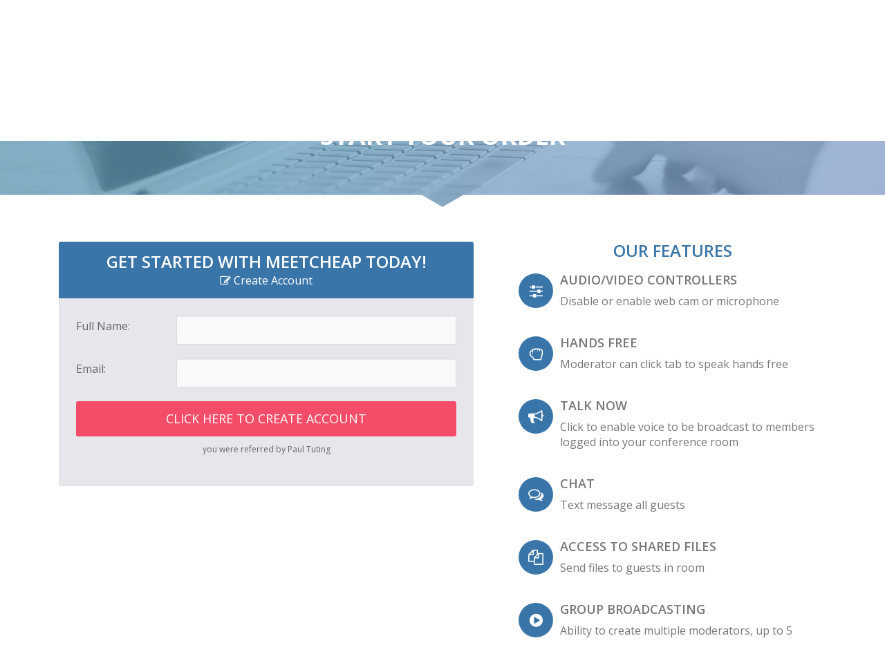

--- FILE ---
content_type: text/html; charset=UTF-8
request_url: https://gogvo.com/signup.php?p=bfb82d44&lang=en&id=rufusthered
body_size: 55465
content:
<!DOCTYPE html>
<html lang="en">
<head>
  <meta charset="utf-8">
  <meta http-equiv="X-UA-Compatible" content="IE=edge">
  <meta name="viewport" content="width=device-width, initial-scale=1">
  <meta name="description" content="Meet Cheap Signup Page">
  <meta name="author" content="GVO Inc.,">
  <title>MEET CHEAP</title>
  <link href="https://maxcdn.bootstrapcdn.com/font-awesome/4.7.0/css/font-awesome.min.css" rel="stylesheet">
  <link href="/templates/signup_theme/meetcheap/css/bootstrap.min.css" rel="stylesheet">
  <link href="/templates/signup_theme/meetcheap/css/styles.css" rel="stylesheet">
  <!-- HTML5 shim and Respond.js for IE8 support of HTML5 elements and media queries -->
  <!-- WARNING: Respond.js doesn't work if you view the page via file:// -->
  <!--[if lt IE 9]>
    <script src="https://oss.maxcdn.com/html5shiv/3.7.3/html5shiv.min.js"></script>
    <script src="https://oss.maxcdn.com/respond/1.4.2/respond.min.js"></script>
  <![endif]-->
  <script src="https://ajax.googleapis.com/ajax/libs/jquery/1.12.4/jquery.min.js"></script>
  <script type="text/javascript" src="/templates/signup_theme/meetcheap/js/functions.js"></script>
  <script> jumpStep = 1; </script>
  <script> isError = 0; </script>
  <script src="/js/js-webshim/polyfiller.js"></script>
<script src="/js/geonames/jquery.xdomainrequest.min.js"></script>
<script src="/js/geonames.js"></script>
<script>
  $(document).ready(function(){
    geonames.init('https://gogvo.com/geoapi/v1/');
    geonames.topcountries = [
      { value : '0', name: 'Choose Your Country', 'disabled': false },
      { value : 'US', name: 'United States', 'disabled': false },
      { value : '0', name: '--------------------', 'disabled': true }
    ];
  });
</script>
<script src="/js/ua-checker.js"></script>
<!-- Google Analytic Code -->
<script>
  (function(i,s,o,g,r,a,m){i['GoogleAnalyticsObject']=r;i[r]=i[r]||function(){
  (i[r].q=i[r].q||[]).push(arguments)},i[r].l=1*new Date();a=s.createElement(o),
  m=s.getElementsByTagName(o)[0];a.async=1;a.src=g;m.parentNode.insertBefore(a,m)
  })(window,document,'script','//www.google-analytics.com/analytics.js','ga');
  ga('create', 'UA-59975502-1', 'auto');
  ga('send', 'pageview');
</script>
</head>
<body>
  <div class="waiting" id="waitingAnimation">
    <img class="waiting-img" src="/images/loadingAnimation.gif"/>
  </div>
  <header>
    <div class="container">
      <a href="#" class="logo"><img src="/templates/signup_theme/meetcheap/images/logo.png" alt="MeetCheap"></a>
    </div>
  </header>
  <div class="page-title">
    <div class="container">
      <h1 class="text-center text-uppercase">START YOUR ORDER</h1>
    </div>
    <div class="corner">
      <div class="left"></div>
      <div class="right"></div>
    </div>
  </div>

  <div class="container">
    <div class="col-sm-7">
      <div class="ccHolder">

        <!-- Alert Error -->
        <div class="error alert alert-danger alert-error" style="display:none;">
          <strong>Error!</strong> A problem has been occurred while submitting your data. <br>
          <ul class="error_container"></ul>
        </div>
        
        <!-- Step 1 -->
        <div id="step1" class="form-panel hidden">
          <h2><span class="text-uppercase">GET STARTED WITH MEETCHEAP TODAY!</span> <br><small><i class="fa fa-pencil-square-o"></i> Create Account</small></h2>
          <div class="form-body">
            <form method="post" name="step1" id="formStep1" class="form-horizontal">
              <!-- required hidden fields -->
              <input type="hidden" name="Action" value="Add"/>
              <input type="hidden" name="ResponseInJson" value="true"/>
              <input type="hidden" name="leadaction" value="leadaction"/>
              <input type="hidden" name="CreationDate" value="2026-01-17"/>
              <input type="hidden" name="SponsorAffiliateId" id="SponsorAffiliateId" value="2169"/>
              <input type="hidden" id="LangId" name="LangId" value="0"/>
              <input type="hidden" name="NextStatusId" value="906"/>
              <input type="hidden" name="IpAddress" value="3.148.237.216"/>
              <!-- END required hidden fields -->
              <div class="form-group">
                <label class="control-label col-sm-3" for="FullName">Full Name:</label>
                <div class="col-sm-9">
                  <input id="FullName" type="text" value="" name="FullName" class="form-control"/>
                </div>
              </div>
              <div class="form-group">
                <label class="control-label col-sm-3" for="Email">Email:</label>
                <div class="col-sm-9">
                  <input id="Email" type="email" name="Email" class="form-control"/>
                </div>
              </div>
              <div class="form-group text-center">
                <div class="col-sm-12">
                  <button type="button" id="buttonStep1" name="submit" class="btn btn-block gb-cc-btn sendStep">Click Here to Create Account</button>
                  <div class="small-title">
                                          you were referred by&nbsp;Paul Tuting                                      </div>
                </div>
              </div>
            </form>
          </div>
        </div>

        <!-- Step 2 -->
        <div id="step2" class="form-panel hidden">
          <h2><span class="text-uppercase">GET STARTED WITH MEETCHEAP TODAY!</span> <br><small><i class="fa fa-pencil-square-o"></i> Create Account</small></h2>
          <div class="form-body">
            <form method="post" name="step2" id="formStep2" class="form-horizontal">
              <!-- required hidden fields -->
              <input type="hidden" name="javascript" value="0" />
              <input type="hidden" name="adblock" value="0" />
              <input type="hidden" name="Action" value="Add"/>
              <input type="hidden" name="LoadLead" value="1"/>
              <input type="hidden" name="Email" value=""/>
              <input type="hidden" name="ResponseInJson" value="true"/>
              <input type="hidden" name="NextStatusId" value="906"/>
              <input type="hidden" id="NeedChangeLang" name="NeedChangeLang" value="0"/>
              <!-- END required hidden fields -->
              <div class="form-group">
                <label class="control-label col-sm-4" for="FullName">Username:</label>
                <div class="col-sm-8">
                  <input id="Name" type="text" value="" name="Name" class="form-control"/>
                </div>
                <div class="col-sm-8 col-sm-offset-4"><span id="validateName"></span></div>
              </div>
              
              <div class="form-group">
                <label class="control-label col-sm-4" for="Password">Password:</label>
                <div class="col-sm-8">
                  <input id="Password" type="password" value="" name="Password" class="form-control"/>
                </div>
              </div>
              <div class="form-group">
                <label class="control-label col-sm-4" for="Password2">Verify Password:</label>
                <div class="col-sm-8">
                  <input id="Password2" type="password" value="" name="Password2" class="form-control"/>
                </div>
              </div>
              <div class="form-group">
                <label class="control-label col-sm-4">Language:</label>
                <div class="col-sm-8">
                  <select class="form-control" id="langsel" name="LangId"><option value = "0" selected = "selected">English</option><option value = "7">Русский</option><option value = "8">Español</option><option value = "9">Polski</option><option value = "10">Magyar</option></select>                </div>
              </div>
              <div class="form-group">
                <div class="col-sm-offset-4 col-sm-8">
                  <div class="checkbox">
                      <label>
                          <input type="checkbox" id="confirm" name="Terms" value="Agree"> Yes! I agree to the                                                    <a href="https://www.meetcheap.com/legal/terms-of-use.html" target="_blank">terms and conditions!</a>
                                              </label>
                    </div>
                </div>
              </div>
              <div class="form-group text-center">
                <div class="col-sm-12">
                  <button type="button" id="buttonStep2" name="submit" class="btn btn-block gb-cc-btn sendStep">Click Here to Create Account</button>
                </div>
              </div>
            </form>
          </div>
        </div>

        <!-- Step 3 -->
        <div id="step3" class="form-panel hidden">
          <h2><span class="text-uppercase">GET STARTED WITH MEETCHEAP TODAY!</span> <br><small><i class="fa fa-credit-card"></i> How Would You Like To Pay After Your Free Trial?</small></h2>
          <div class="form-body">
            <form method="post" name="step3" id="formStep3" class="form-horizontal">
              <!-- required hidden fields -->
              <input type="hidden" name="Action" value="Pay"/>
              <input type="hidden" name="AddStatusId">
              <input type="hidden" name="NextStatusId" value="906"/>
              <!-- END Hrequired hidden fields -->

              <div class="form-group">
                <label class="control-label col-sm-4">Full Name:</label>
                <div class="col-sm-8">
                  <input type="text" id="CCFullName" name="CCFullName" value="" class="form-control"/>
                </div>
              </div>
              <div class="form-group">
                <label class="control-label col-sm-4">Select Country:</label>
                <div class="col-sm-8">
                  <select name="CCCountry" class="form-control">
                                          <option value="0">Choose Your Country</option>
                                          <option value="US">United States</option>
                                        <option value="0" disabled>-------------------------------</option>
                                          <option
                        value="AX" >
                        Aland Islands                      </option>
                                          <option
                        value="AL" >
                        Albania                      </option>
                                          <option
                        value="DZ" >
                        Algeria                      </option>
                                          <option
                        value="AS" >
                        American Samoa                      </option>
                                          <option
                        value="AD" >
                        Andorra                      </option>
                                          <option
                        value="AI" >
                        Anguilla                      </option>
                                          <option
                        value="AQ" >
                        Antarctica                      </option>
                                          <option
                        value="AG" >
                        Antigua and Barbuda                      </option>
                                          <option
                        value="AR" >
                        Argentina                      </option>
                                          <option
                        value="AM" >
                        Armenia                      </option>
                                          <option
                        value="AW" >
                        Aruba                      </option>
                                          <option
                        value="AU" >
                        Australia                      </option>
                                          <option
                        value="AT" >
                        Austria                      </option>
                                          <option
                        value="AZ" >
                        Azerbaijan                      </option>
                                          <option
                        value="BS" >
                        Bahamas                      </option>
                                          <option
                        value="BH" >
                        Bahrain                      </option>
                                          <option
                        value="BD" >
                        Bangladesh                      </option>
                                          <option
                        value="BB" >
                        Barbados                      </option>
                                          <option
                        value="BL" >
                        Belarus                      </option>
                                          <option
                        value="BE" >
                        Belgium                      </option>
                                          <option
                        value="BZ" >
                        Belize                      </option>
                                          <option
                        value="BJ" >
                        Benin                      </option>
                                          <option
                        value="BM" >
                        Bermuda                      </option>
                                          <option
                        value="BT" >
                        Bhutan                      </option>
                                          <option
                        value="BO" >
                        Bolivia                      </option>
                                          <option
                        value="BW" >
                        Botswana                      </option>
                                          <option
                        value="BV" >
                        Bouvet Island                      </option>
                                          <option
                        value="BR" >
                        Brazil                      </option>
                                          <option
                        value="IO" >
                        British Indian Ocean Territory                      </option>
                                          <option
                        value="BN" >
                        Brunei Darussalam                      </option>
                                          <option
                        value="BG" >
                        Bulgaria                      </option>
                                          <option
                        value="BF" >
                        Burkina Faso                      </option>
                                          <option
                        value="BI" >
                        Burundi                      </option>
                                          <option
                        value="KH" >
                        Cambodia                      </option>
                                          <option
                        value="CA" >
                        Canada                      </option>
                                          <option
                        value="CV" >
                        Cape Verde                      </option>
                                          <option
                        value="KY" >
                        Cayman Islands                      </option>
                                          <option
                        value="CF" >
                        Central African Republic                      </option>
                                          <option
                        value="TD" >
                        Chad                      </option>
                                          <option
                        value="CL" >
                        Chile                      </option>
                                          <option
                        value="CN" >
                        China                      </option>
                                          <option
                        value="CC" >
                        Cocos (Keeling) Islands                      </option>
                                          <option
                        value="CO" >
                        Colombia                      </option>
                                          <option
                        value="KM" >
                        Comoros                      </option>
                                          <option
                        value="CK" >
                        Cook Islands                      </option>
                                          <option
                        value="CR" >
                        Costa Rica                      </option>
                                          <option
                        value="HR" >
                        Croatia                      </option>
                                          <option
                        value="CY" >
                        Cyprus                      </option>
                                          <option
                        value="CZ" >
                        Czech Republic                      </option>
                                          <option
                        value="CD" >
                        Democratic Republic Of The Congo                      </option>
                                          <option
                        value="DK" >
                        Denmark                      </option>
                                          <option
                        value="DJ" >
                        Djibouti                      </option>
                                          <option
                        value="DM" >
                        Dominica                      </option>
                                          <option
                        value="DO" >
                        Dominican Republic                      </option>
                                          <option
                        value="EC" >
                        Ecuador                      </option>
                                          <option
                        value="EG" >
                        Egypt                      </option>
                                          <option
                        value="SV" >
                        El Salvador                      </option>
                                          <option
                        value="GQ" >
                        Equatorial Guinea                      </option>
                                          <option
                        value="ER" >
                        Eritrea                      </option>
                                          <option
                        value="EE" >
                        Estonia                      </option>
                                          <option
                        value="ET" >
                        Ethiopia                      </option>
                                          <option
                        value="EU" >
                        Europe                      </option>
                                          <option
                        value="FK" >
                        Falkland Islands                      </option>
                                          <option
                        value="FO" >
                        Faroe Islands                      </option>
                                          <option
                        value="FJ" >
                        Fiji                      </option>
                                          <option
                        value="FI" >
                        Finland                      </option>
                                          <option
                        value="FR" >
                        France                      </option>
                                          <option
                        value="GF" >
                        French Guiana                      </option>
                                          <option
                        value="PF" >
                        French Polynesia                      </option>
                                          <option
                        value="GA" >
                        Gabon                      </option>
                                          <option
                        value="GE" >
                        Georgia                      </option>
                                          <option
                        value="DE" >
                        Germany                      </option>
                                          <option
                        value="GI" >
                        Gibraltar                      </option>
                                          <option
                        value="GR" >
                        Greece                      </option>
                                          <option
                        value="GL" >
                        Greenland                      </option>
                                          <option
                        value="GD" >
                        Grenada                      </option>
                                          <option
                        value="GP" >
                        Guadeloupe                      </option>
                                          <option
                        value="GU" >
                        Guam                      </option>
                                          <option
                        value="GT" >
                        Guatemala                      </option>
                                          <option
                        value="GG" >
                        Guernsey                      </option>
                                          <option
                        value="GN" >
                        Guinea                      </option>
                                          <option
                        value="GW" >
                        Guinea-Bissau                      </option>
                                          <option
                        value="GY" >
                        Guyana                      </option>
                                          <option
                        value="HT" >
                        Haiti                      </option>
                                          <option
                        value="VA" >
                        Holy See                      </option>
                                          <option
                        value="HN" >
                        Honduras                      </option>
                                          <option
                        value="HK" >
                        Hong Kong                      </option>
                                          <option
                        value="HU" >
                        Hungary                      </option>
                                          <option
                        value="IS" >
                        Iceland                      </option>
                                          <option
                        value="IN" >
                        India                      </option>
                                          <option
                        value="IE" >
                        Ireland                      </option>
                                          <option
                        value="IM" >
                        Isle of Man                      </option>
                                          <option
                        value="IL" >
                        Israel                      </option>
                                          <option
                        value="IT" >
                        Italy                      </option>
                                          <option
                        value="JM" >
                        Jamaica                      </option>
                                          <option
                        value="JP" >
                        Japan                      </option>
                                          <option
                        value="JE" >
                        Jersey                      </option>
                                          <option
                        value="JO" >
                        Jordan                      </option>
                                          <option
                        value="KZ" >
                        Kazakhstan                      </option>
                                          <option
                        value="KE" >
                        Kenya                      </option>
                                          <option
                        value="KI" >
                        Kiribati                      </option>
                                          <option
                        value="KR" >
                        Korea                      </option>
                                          <option
                        value="KW" >
                        Kuwait                      </option>
                                          <option
                        value="KG" >
                        Kyrgyzstan                      </option>
                                          <option
                        value="LA" >
                        Lao                      </option>
                                          <option
                        value="LV" >
                        Latvia                      </option>
                                          <option
                        value="LS" >
                        Lesotho                      </option>
                                          <option
                        value="LI" >
                        Liechtenstein                      </option>
                                          <option
                        value="LT" >
                        Lithuania                      </option>
                                          <option
                        value="LU" >
                        Luxembourg                      </option>
                                          <option
                        value="MO" >
                        Macau                      </option>
                                          <option
                        value="MK" >
                        Macedonia                      </option>
                                          <option
                        value="MG" >
                        Madagascar                      </option>
                                          <option
                        value="MW" >
                        Malawi                      </option>
                                          <option
                        value="MY" >
                        Malaysia                      </option>
                                          <option
                        value="MV" >
                        Maldives                      </option>
                                          <option
                        value="ML" >
                        Mali                      </option>
                                          <option
                        value="MT" >
                        Malta                      </option>
                                          <option
                        value="MH" >
                        Marshall Islands                      </option>
                                          <option
                        value="MQ" >
                        Martinique                      </option>
                                          <option
                        value="MR" >
                        Mauritania                      </option>
                                          <option
                        value="MU" >
                        Mauritius                      </option>
                                          <option
                        value="YT" >
                        Mayotte                      </option>
                                          <option
                        value="MX" >
                        Mexico                      </option>
                                          <option
                        value="FM" >
                        Micronesia                      </option>
                                          <option
                        value="MD" >
                        Moldova                      </option>
                                          <option
                        value="MC" >
                        Monaco                      </option>
                                          <option
                        value="MN" >
                        Mongolia                      </option>
                                          <option
                        value="ME" >
                        Montenegro                      </option>
                                          <option
                        value="MS" >
                        Montserrat                      </option>
                                          <option
                        value="MA" >
                        Morocco                      </option>
                                          <option
                        value="MZ" >
                        Mozambique                      </option>
                                          <option
                        value="NA" >
                        Namibia                      </option>
                                          <option
                        value="NR" >
                        Nauru                      </option>
                                          <option
                        value="NP" >
                        Nepal                      </option>
                                          <option
                        value="NL" >
                        Netherlands                      </option>
                                          <option
                        value="AN" >
                        Netherlands Antilles                      </option>
                                          <option
                        value="NC" >
                        New Caledonia                      </option>
                                          <option
                        value="NZ" >
                        New Zealand                      </option>
                                          <option
                        value="NI" >
                        Nicaragua                      </option>
                                          <option
                        value="NE" >
                        Niger                      </option>
                                          <option
                        value="NG" >
                        Nigeria                      </option>
                                          <option
                        value="NU" >
                        Niue                      </option>
                                          <option
                        value="NF" >
                        Norfolk Island                      </option>
                                          <option
                        value="MP" >
                        Northern Mariana Islands                      </option>
                                          <option
                        value="NO" >
                        Norway                      </option>
                                          <option
                        value="OM" >
                        Oman                      </option>
                                          <option
                        value="O1" >
                        Other Country                      </option>
                                          <option
                        value="PW" >
                        Palau                      </option>
                                          <option
                        value="PS" >
                        Palestinian Territory                      </option>
                                          <option
                        value="PA" >
                        Panama                      </option>
                                          <option
                        value="PG" >
                        Papua New Guinea                      </option>
                                          <option
                        value="PY" >
                        Paraguay                      </option>
                                          <option
                        value="PE" >
                        Peru                      </option>
                                          <option
                        value="PH" >
                        Philippines                      </option>
                                          <option
                        value="PN" >
                        Pitcairn Islands                      </option>
                                          <option
                        value="PL" >
                        Poland                      </option>
                                          <option
                        value="PT" >
                        Portugal                      </option>
                                          <option
                        value="PR" >
                        Puerto Rico                      </option>
                                          <option
                        value="QA" >
                        Qatar                      </option>
                                          <option
                        value="RE" >
                        Reunion                      </option>
                                          <option
                        value="RO" >
                        Romania                      </option>
                                          <option
                        value="RU" >
                        Russian Federation                      </option>
                                          <option
                        value="RW" >
                        Rwanda                      </option>
                                          <option
                        value="SH" >
                        Saint Helena                      </option>
                                          <option
                        value="KN" >
                        Saint Kitts and Nevis                      </option>
                                          <option
                        value="LC" >
                        Saint Lucia                      </option>
                                          <option
                        value="MF" >
                        Saint Martin                      </option>
                                          <option
                        value="PM" >
                        Saint Pierre and Miquelon                      </option>
                                          <option
                        value="VC" >
                        Saint Vincent and the Grenadines                      </option>
                                          <option
                        value="WS" >
                        Samoa                      </option>
                                          <option
                        value="SM" >
                        San Marino                      </option>
                                          <option
                        value="ST" >
                        Sao Tome and Principe                      </option>
                                          <option
                        value="SA" >
                        Saudi Arabia                      </option>
                                          <option
                        value="SN" >
                        Senegal                      </option>
                                          <option
                        value="RS" >
                        Serbia                      </option>
                                          <option
                        value="SC" >
                        Seychelles                      </option>
                                          <option
                        value="SG" >
                        Singapore                      </option>
                                          <option
                        value="SK" >
                        Slovakia                      </option>
                                          <option
                        value="SI" >
                        Slovenia                      </option>
                                          <option
                        value="SB" >
                        Solomon Islands                      </option>
                                          <option
                        value="ZA" >
                        South Africa                      </option>
                                          <option
                        value="ES" >
                        Spain                      </option>
                                          <option
                        value="LK" >
                        Sri Lanka                      </option>
                                          <option
                        value="SR" >
                        Suriname                      </option>
                                          <option
                        value="SJ" >
                        Svalbard and Jan Mayen                      </option>
                                          <option
                        value="SZ" >
                        Swaziland                      </option>
                                          <option
                        value="SE" >
                        Sweden                      </option>
                                          <option
                        value="CH" >
                        Switzerland                      </option>
                                          <option
                        value="TW" >
                        Taiwan                      </option>
                                          <option
                        value="TJ" >
                        Tajikistan                      </option>
                                          <option
                        value="TZ" >
                        Tanzania                      </option>
                                          <option
                        value="TH" >
                        Thailand                      </option>
                                          <option
                        value="TL" >
                        Timor-Leste                      </option>
                                          <option
                        value="TG" >
                        Togo                      </option>
                                          <option
                        value="TK" >
                        Tokelau                      </option>
                                          <option
                        value="TO" >
                        Tonga                      </option>
                                          <option
                        value="TT" >
                        Trinidad and Tobago                      </option>
                                          <option
                        value="TN" >
                        Tunisia                      </option>
                                          <option
                        value="TR" >
                        Turkey                      </option>
                                          <option
                        value="TM" >
                        Turkmenistan                      </option>
                                          <option
                        value="TC" >
                        Turks and Caicos Islands                      </option>
                                          <option
                        value="TV" >
                        Tuvalu                      </option>
                                          <option
                        value="UG" >
                        Uganda                      </option>
                                          <option
                        value="UA" >
                        Ukraine                      </option>
                                          <option
                        value="AE" >
                        United Arab Emirates                      </option>
                                          <option
                        value="GB" >
                        United Kingdom                      </option>
                                          <option
                        value="US" >
                        United States                      </option>
                                          <option
                        value="UM" >
                        United States Minor Outlying Islands                      </option>
                                          <option
                        value="UY" >
                        Uruguay                      </option>
                                          <option
                        value="UZ" >
                        Uzbekistan                      </option>
                                          <option
                        value="VU" >
                        Vanuatu                      </option>
                                          <option
                        value="VE" >
                        Venezuela                      </option>
                                          <option
                        value="VG" >
                        Virgin Islands, British                      </option>
                                          <option
                        value="VI" >
                        Virgin Islands, U.S.                      </option>
                                          <option
                        value="WF" >
                        Wallis and Futuna                      </option>
                                          <option
                        value="EH" >
                        Western Sahara                      </option>
                                          <option
                        value="YE" >
                        Yemen                      </option>
                                          <option
                        value="ZM" >
                        Zambia                      </option>
                                      </select>
                </div>
              </div>
              <div class="form-group">
                <label class="control-label col-sm-4">ZIP Code:</label>
                <div class="col-sm-8">
                  <input type="text" name="CCZip" value="" class="form-control"/>
                </div>
              </div>
              <div class="form-group">
                <label class="control-label col-sm-4">State:</label>
                <div class="col-sm-8">
                  <input type="text" name="CCState" value="" class="form-control"/>
                </div>
              </div>
              <div class="form-group">
                <label class="control-label col-sm-4">City:</label>
                <div class="col-sm-8">
                  <input type="text" name="CCCity" value="" class="form-control"/>
                </div>
              </div>
              <div class="form-group">
                <label class="control-label col-sm-4">Street Address:</label>
                <div class="col-sm-8">
                  <input type="text" name="CCAddress" value="" value="" class="form-control"/>
                </div>
              </div>
              <div class="form-group">
                <label class="control-label col-sm-4">Phone Number:</label>
                <div class="col-sm-8">
                  <input type="text" name="CCPhone" value="" class="form-control"/>
                </div>
              </div>
              <div class="col-sm-12"><p class="text-center"><i class="fa fa-lock"></i> <b>Secured SSL Encryption - Your Information is Safe and Secure</b></p></div>
              <div class="form-group text-center cards">
                <ul class="list-unstyled list-inline">
                  <li><img src="/templates/signup_theme/meetcheap/images/card1.png" alt="visa"/></li>
                  <li><img src="/templates/signup_theme/meetcheap/images/card2.png" alt="mastercard"/></li>
                  <li><img src="/templates/signup_theme/meetcheap/images/card3.png" alt="discover"/></li>
                  <li><img src="/templates/signup_theme/meetcheap/images/card4.png" alt="american express"/></li>
                </ul>
              </div>
              <div class="form-group">
                <label class="control-label col-sm-4">Name on Credit Card:</label>
                <div class="col-sm-8">
                  <input type="text" name="CCName" value="" class="form-control"/>
                </div>
              </div>
              <div class="form-group">
                <label class="control-label col-sm-4">Credit Card Number:</label>
                <div class="col-sm-8">
                  <input type="text" name="CCNumber" value="" class="form-control"/>
                </div>
              </div>
              <div class="form-group">
                <label class="control-label col-sm-4">CVV Number:</label>
                <div class="col-sm-8">
                  <input type="text" name="CCCode" value="" class="form-control"/>
                </div>
              </div>
                  <div class="form-group">
                <label class="control-label col-sm-4">Expiration Date:</label>
                <div class="col-sm-4">
                  <select name="CCExMonth" class="form-control">
                                          <option
                        value="01" >01 January</option>
                                          <option
                        value="02" >02 February</option>
                                          <option
                        value="03" >03 March</option>
                                          <option
                        value="04" >04 April</option>
                                          <option
                        value="05" >05 May</option>
                                          <option
                        value="06" >06 June</option>
                                          <option
                        value="07" >07 July</option>
                                          <option
                        value="08" >08 August</option>
                                          <option
                        value="09" >09 September</option>
                                          <option
                        value="10" >10 October</option>
                                          <option
                        value="11" >11 November</option>
                                          <option
                        value="12" >12 December</option>
                                      </select>
                </div>
                <div class="col-sm-4">
                  <select name="CCExYear" class="form-control">
                                          <option>2026</option>
                                          <option>2027</option>
                                          <option>2028</option>
                                          <option>2029</option>
                                          <option>2030</option>
                                          <option>2031</option>
                                          <option>2032</option>
                                          <option>2033</option>
                                          <option>2034</option>
                                          <option>2035</option>
                                          <option>2036</option>
                                          <option>2037</option>
                                          <option>2038</option>
                                          <option>2039</option>
                                          <option>2040</option>
                                          <option>2041</option>
                                          <option>2042</option>
                                          <option>2043</option>
                                          <option>2044</option>
                                          <option>2045</option>
                                          <option>2046</option>
                                      </select>
                </div>
              </div>
              <div class="form-group">
                <label class="control-label col-sm-4">Billing Method:</label>
                <div class="col-sm-8">
                  <select name="CCType" class="form-control">
                                          <option>Visa</option>
                                          <option>Mastercard</option>
                                          <option>American Express</option>
                                      </select>
                </div>
              </div>
              <div class="col-sm-offset-1 col-sm-10"><p class="text-center text-uppercase"><b>Get 20 seats conference room for 1 year for $49.97 only!</b></p></div>
              <div class="form-group text-center">
                <div class="col-sm-12">
                  <button type="button" id="buttonStep3" name="submit" class="btn btn-block gb-cc-btn sendStep">Next</button>
                </div>
              </div>
            </form>
          </div>
        </div>

      </div>
    </div>

    <div class="col-sm-5">
      <div class="features">
        <h3 class="text-center text-uppercase text-blue">Our Features</h3>
        <div class="media">
          <div class="media-left"><i class="fa fa-sliders icon" aria-hidden="true"></i></div>
          <div class="media-body">
            <h4>AUDIO/VIDEO CONTROLLERS</h4>
            <p>Disable or enable web cam or microphone</p>
          </div>
        </div>
        <div class="media">
          <div class="media-left"><i class="fa fa-hand-rock-o icon" aria-hidden="true"></i></div>
          <div class="media-body">
            <h4>HANDS FREE</h4>
            <p>Moderator can click tab to speak hands free</p>
          </div>
        </div>
        <div class="media">
          <div class="media-left"><i class="fa fa-bullhorn icon" aria-hidden="true"></i></div>
          <div class="media-body">
            <h4>TALK NOW</h4>
            <p>Click to enable voice to be broadcast to members logged into your conference room</p>
          </div>
        </div>
        <div class="media">
          <div class="media-left"><i class="fa fa-comments-o icon" aria-hidden="true"></i></div>
          <div class="media-body">
            <h4>CHAT</h4>
            <p>Text message all guests</p>
          </div>
        </div>
        <div class="media">
          <div class="media-left"><i class="fa fa-files-o icon" aria-hidden="true"></i></div>
          <div class="media-body">
            <h4>ACCESS TO SHARED FILES</h4>
            <p>Send files to guests in room</p>
          </div>
        </div>
        <div class="media">
          <div class="media-left"><i class="fa fa-play-circle icon" aria-hidden="true"></i></div>
          <div class="media-body">
            <h4>GROUP BROADCASTING</h4>
            <p>Ability to create multiple moderators, up to 5 moderators to broadcast at the same time!</p>
          </div>
        </div>
        <div class="media">
          <div class="media-left"><i class="fa fa-desktop icon" aria-hidden="true"></i></div>
          <div class="media-body">
            <h4>DESKTOP SHARING</h4>
            <p>Moderator can display desktop to end users</p>
          </div>
        </div>
        <div class="media">
          <div class="media-left"><i class="fa fa-file-powerpoint-o icon" aria-hidden="true"></i></div>
          <div class="media-body">
            <h4>PRESENTATION</h4>
            <p>Converts and presents your Power Point</p>
          </div>
        </div>
        <div class="media">
          <div class="media-left"><i class="fa fa-play-circle-o icon" aria-hidden="true"></i></div>
          <div class="media-body">
            <h4>STREAMING</h4>
            <p>Facebook, Youtube Live streaming and record</p>
          </div>
        </div>
        <div class="media">
          <div class="media-left"><i class="fa fa-video-camera icon" aria-hidden="true"></i></div>
          <div class="media-body">
            <h4>RECORD</h4>
            <p>Moderator can record full audio/video of presentation</p>
          </div>
        </div>
      </div>
      <div class="text-center guarantee">
        <ul class="list-unstyled list-inline">
          <li><img src="/templates/signup_theme/meetcheap/images/authorize.jpg" alt="authorize" class="img-responsive"/></li>
          <li><img src="/templates/signup_theme/meetcheap/images/satisfaction.jpg" alt="satisfaction guaranteed"
             class="img-responsive"/></li>
          <li><img src="/templates/signup_theme/meetcheap/images/commission.jpg" alt="100% commission" class="img-responsive"/></li>
        </ul>
      </div>

    </div>
  </div>

  <footer>
    <div class="container text-center">2026 &copy; All Rights Reserved. Global Virtual Opportunities Inc.</div>
  </footer>
  <!-- Piwik -->
<script type="text/javascript">
var _paq = _paq || []; 
_paq.push(['trackPageView']);
_paq.push(['enableLinkTracking']);
(function() {
var u="//gogvo.com/tracking/";
_paq.push(['setTrackerUrl', u+'piwik.php']);
_paq.push(['setSiteId', 1]);
_paq.push(['setCookieDomain', '*.gogvo.com']);
_paq.push(['setDomains', '*.gogvo.com']);
var d=document, g=d.createElement('script'), s=d.getElementsByTagName('script')[0];
g.type='text/javascript'; g.async=true; g.defer=true; g.src=u+'piwik.js'; s.parentNode.insertBefore(g,s);
})();
</script>
<noscript><p><img src="//gogvo.com/tracking/piwik.php?idsite=1" style="border:0;" alt="" /></p></noscript>
<!-- End Piwik Code -->
  <script src="https://gogvo.com/js/bootstrap/bootstrap.min.js"></script>
</body>
</html>

--- FILE ---
content_type: text/css
request_url: https://gogvo.com/templates/signup_theme/meetcheap/css/styles.css
body_size: 5276
content:
@charset "utf-8";
@import url('https://fonts.googleapis.com/css?family=Open+Sans:400,600,700&subset=cyrillic');

body {
  font-family: 'Open Sans', sans-serif;
  color: #777777;
  min-width: 320px;
  background-color: #fff;
}

.waiting{
  bottom: 0;
  display: none;
  left: 0;
  outline: 0 none;
  overflow: hidden;
  position: fixed;
  right: 0;
  top: 0;
  background: #000;
  opacity: 0.4;
  z-index: 9999;
  }
.waiting-img{
  position:fixed;
  left: 50%;
  top: 50%;
  z-index: 99999;
}

.btn {
  -webkit-transition: background-color .2s ease-in-out;
  -moz-transition: background-color .2s ease-in-out;
  transition: background-color .2s ease-in-out;
}

.text-blue, .text-blue small {
  color: #3a75aa;
}

header {
  max-height: 104px;
  padding-top: 15px;
  padding-bottom: 15px;
  background: #fbfcfe;
}
header .logo {
  display: inline-block;
}

.page-title {
  background: #4b778e url('../images/banner-page-title.jpg') no-repeat center bottom;
  background-size: cover;
  position: relative;
  padding-top: 50px;
  padding-bottom: 70px;
  color: #fff;
}

.page-title h1 {
  font-size: 36px;
  font-weight: 700;
  line-height: 1.3em;
}

.page-title .corner {
  position: absolute;
  bottom: 0;
  left: 0;
  right: 0;
  max-width: 100%;
  overflow: hidden;
  height: 18px;
}

.page-title .corner .left {
  height: 18px;
  width: 50%;
  background-color: #fff;
  position: absolute;
  bottom: 0;
  left: -15px;
  -webkit-transform: skew(60deg);
  -moz-transform: skew(60deg);
  transform: skew(60deg);
}

.page-title .corner .right {
  height: 18px;
  width: 50%;
  background-color: #fff;
  position: absolute;
  bottom: 0;
  right: -15px;
  -webkit-transform: skew(-60deg);
  -moz-transform: skew(-60deg);
  transform: skew(-60deg);
}

.page-title + .container {
  margin-top: 25px;
}

.features h3 {
  font-weight: 600;
}

.features h3:first-child {
  margin-top: 0;
  margin-bottom: 20px;
}

.features .list {
  margin: 0;
  padding: 0;
  list-style: none;
}
.features .media {
  margin-bottom: 30px;
}
.features .media .icon {
  width: 50px;
  height: 50px;
  line-height: 50px;
  font-size: 22px;
  background-color: #3a75aa;
  color: #ffffff;
  text-align: center;
  border-radius: 50%;
}
.features .media h4 {
  font-size: 18px;
  font-weight: 600;
  margin-top: 0;
  text-transform: uppercase;
}

footer {
  background-color: #464748;
  color: #fff;
  font-size: 14px;
  padding-top: 25px;
  padding-bottom: 20px;
  margin-top: 30px;
}

.ccHolder .form-panel {
  margin-bottom: 30px;
  color: #666;
}

.ccHolder .form-panel h2 {
  margin: 0;
  padding: 12px 15px;
  font-size: 18px;
  line-height: 1.2em;
  color: #fff;
  background-color: #3a75aa;
  text-align: center;
  border-top-left-radius: 3px;
  border-top-right-radius: 3px;
  font-weight: 600;
}

.ccHolder .form-panel h2 small {
  color: #fff;
  font-size: 16px;
}
.ccHolder .form-body {
  padding: 20px;
  background-color: #e8e6ed;
  border-bottom-left-radius: 3px;
  border-bottom-right-radius: 3px;
}
.ccHolder .form-group {
  margin-bottom: 20px;
}
.ccHolder .form-control {
  height: 42px;
  padding: 6px 12px;
  font-size: 16px;
  border-radius: 2px;
  border-color: #dddddd;
  background-color: #faf9fc;
}
.ccHolder .form-control:focus {
  border-color: #66afe9;
}
.ccHolder .form-horizontal .control-label {
  font-weight: 400;
  line-height: 1em;
  font-size: 16px;
}
.ccHolder .sendStep {
  padding-top: 12px;
  padding-bottom: 12px;
  font-size: 16px;
  background-color: #f44d69;
  color: #ffffff;
  border-radius: 3px;
  white-space: normal;
}
.ccHolder .sendStep:hover, 
.ccHolder .sendStep:focus{
  background-color: #c73f56;
  color: #fff;
}
.ccHolder .small-title {
  margin-top: 10px;
  font-size: 12px;
  text-align: center;
}
.ccHolder .checkbox label {
  font-size: 14px;
}
.ccHolder p b {
  font-weight: 600;
}
.ccHolder select.form-control {
  margin-bottom: 10px;
}

@media only screen and (min-width: 768px) {
  body {
    font-size: 16px;
  }
  .page-title + .container {
    margin-top: 50px;
  }
  .col-sm-7 .ccHolder {
    max-width: 600px;
  }
  .ccHolder .form-horizontal .control-label {
    text-align: left;
    padding-right: 0;
  }
  .ccHolder .form-group {
    margin-bottom: 20px;
  }
  .ccHolder .sendStep {
    font-size: 18px;
    text-transform: uppercase;
  }
  .ccHolder .form-body {
    padding: 25px;
  }
  .ccHolder .form-panel h2 {
    padding: 17px 15px;
    font-size: 24px;
    line-height: 1em;
  }
  .ccHolder select.form-control {
    margin-bottom: 0px;
  }
}

@media only screen and (max-width: 991px) {
  .guarantee img {
    height: 66px; 
  }
  .cards img {
    height: 45px; 
  }
}

@media only screen and (max-width: 767px) {
  header {
    text-align: center;
    max-height: 65px;
    padding-top: 5px;
    padding-bottom: 5px;
  }
  .logo img {
    width: 90px;
  }
  .page-title {
    padding-top: 20px;
    padding-bottom: 40px;
  }
  .page-title h1 {
    font-size: 24px;
  }
  .ccHolder {
    margin-left: -15px;
    margin-right: -15px;
  }
}

--- FILE ---
content_type: application/javascript
request_url: https://gogvo.com/js/ua-checker.js
body_size: 240
content:
$(function(){
    $('input[name=javascript]').val('1'); // check for javascript
    $.getScript('/js/ads.js')
        .fail(function(jqxhr, settings, e){
            $('input[name=adblock]').val('1');
        }); // check for ad blocker
});

--- FILE ---
content_type: application/javascript
request_url: https://gogvo.com/templates/signup_theme/meetcheap/js/functions.js
body_size: 5368
content:
$(document).ready(documentInit);
function documentInit(){
    maxSteps = 3;


    $('.sendStep').on('click', function () {
        var form = $(this).closest('form');
        $('#waitingAnimation').show();
        $('.sendStep').attr('disabled', 'disabled');
        ajaxSendSignup(form);
        return false;
    });
    if (isError == 1) {
        showSignupError('');

    }

    function ajaxSendSignup(form) {
        var formData = form.serialize();
        var DBError = "Error connecting server, try again later.";
        var email = '&Email=' + $("#Email").val();
        if (typeof step !== 'undefined') {
            sendData = formData + email;
        } else {
            sendData = formData;
        }
        $.ajax({
            type: form.attr('method'),
            url: form.attr('action'),
            data: sendData,
            success: function (msg) {
                var IS_JSON = true;
                try
                {
                    var answer = jQuery.parseJSON(msg);
                }
                catch(err)
                {
                    IS_JSON = false;
                }
                if (IS_JSON == false) {
                    showSignupError(DBError);
                } else if (typeof answer.additional.langChangedContent !== 'undefined' && answer.additional.langChangedContent !== '' && answer.status == 'true') {
                    document.documentElement.innerHTML = answer.additional.langChangedContent;
                    documentInit();
                    if (answer.additional.addStatusIdCB == true) {
                        $('#addStatus').trigger( "click" );
                    }
                    $(".alert").hide();
                    step = answer.step;
                    showStep(answer.step);
                } else if (answer.status == 'true') {
                    if (typeof answer.redirectTo !== 'undefined' && answer.redirectTo !== '') {
                        window.location.href = answer.redirectTo;
                    }
                    $(".alert").hide();
                    step = answer.step;
                    showStep(answer.step);
                } else {
                    showSignupError(answer.error);
                }
                $('#waitingAnimation').hide();
                $('.sendStep').removeAttr('disabled');
            }
        });
    }

    function showSignupError(error) {
        if (error != '') {
            $(".error .error_container").html(error);
        }
        $(".alert").show("slow");
        $('html, body').animate({
            scrollTop: $('.alert').offset().top-90
        }, 400); //scroll to top
    }

    function showStep(step) {
        for (var i = 1; i <= maxSteps; i++) {
            $("#step" + i).addClass("hidden");
        }

        $('#step' + step).removeClass("hidden").addClass("visible");

        $('html, body').animate({
            scrollTop: $("#step" + step).offset().top-90
        }, 400); //scroll to top

    }
    $("[data-hide]").on("click", function(){
        $(".alert").hide('slow').slideUp('slow');
    });


    $('#Name').on('keyup', function(){
        var data = 'field_name=Name&field_value=' + $(this).val();
        $.ajax({
            type: 'get',
            url: '/validator.php',
            data: data,
            success: function (msg) {
                var answer = jQuery.parseJSON(msg);
                $("#validateName").html(answer.Text);
                if(answer.IsError == 1) {
                    $("#validateName").css('color', '#FF0000')
                } else {
                    $("#validateName").css('color', '#006633')
                }
            }
        });
    });



    //for this theme only
    $('#nextStatusSel').on('change', function () {
        var totalPrice = 0;
        var price = parseFloat($('option:selected', this).attr('data-price'));
        var id = $('option:selected', this).attr('value');
        var checkbox = $('#addStatus');
        if (checkbox.prop("checked")) {
            var priceCheckbox = parseFloat(checkbox.attr('data-price'));
            totalPrice = price + priceCheckbox;
        } else {
            totalPrice = price;
        }

        $('#totalPrice').html('$' +parseFloat(totalPrice).toFixed(2));
        $('input[name="NextStatusId"]').each(function(){
            $(this).val(id);
        })
    });

    $('#addStatus').on('change', function () {
        var totalPrice = 0.00;
        var price = parseFloat($('option:selected', '#nextStatusSel').attr('data-price'));
        var checkbox = $(this);
        var priceCheckbox = parseFloat(checkbox.attr('data-price'));
        if (checkbox.prop("checked")) {
            totalPrice = price + priceCheckbox;
            var id = checkbox.attr('value');
        } else {
            totalPrice = price;
            var id = '';
        }
        $('#totalPrice').html('$' + parseFloat(totalPrice).toFixed(2));
        $('input[name="AddStatusId"]').each(function(){
            $(this).val(id);
        })
    });

    if(typeof jumpStep !== 'undefined') {
        showStep(jumpStep);
    }
    $('#FullName').on('keyup', function(){
        $('#CCFullName').val($(this).val());
    });


    $("#langsel").change(function() {
      if ($("#LangId").val() != $("#langsel").val()) {
          $("#NeedChangeLang").val("1");
      }
    });
}


--- FILE ---
content_type: application/javascript
request_url: https://gogvo.com/js/geonames.js
body_size: 5529
content:
$(document).ready(function(){
    window.geonames = {
        url: 'https://gogvo.com/api/v1',
        country: '',
        area: '',
        city: '',
        countries: {},
        areas: {},
        cities: {},
        postalcodes: {},
        countrycode: '',
        topcountries: [],
        init: function(uri){
            this.url = 'https://'+uri.replace(/(http|https):\/\//,'').replace(/\/$/,'');
            $( document ).ajaxStart(function() {
                $('#waitingAnimation').show();
            });
            $( document ).ajaxComplete(function() {
                $('#waitingAnimation').hide();
            });
            $( document ).ajaxError(function() {
                $('#waitingAnimation').hide();
            });
            this.countries = $('select[name=CCCountry]');
            this.city = $('input[name=CCCity]');
            this.area = $('input[name=CCState]');
            this.postalcodes = $('input[name=CCZip]');
            if(this.countries.length == 0 || this.city.length == 0 || this.area.length == 0 || this.postalcodes.length == 0){
                return false;
            }
            this.cities = $('<datalist/>',{id:'CCCities'}).insertAfter(this.city.attr('list','CCCities'));
            this.areas = $('<datalist/>',{id:'CCStates'}).insertAfter(this.area.attr('list','CCStates'));
            if(webshims) {
                webshims.polyfill('forms');
            }
            this.fetchCountries();
            this.countries.on('change',this.fetchAreas);
            this.area.on('blur',this.fetchCities);
            this.postalcodes.on('blur',this.fetchPostalCode);
        },
        fetchIp: function(){
            $.getJSON(geonames.url+'/geoip','',function(data){
                geonames.country = data.country;
                geonames.countries.find('option[value='+data.country+']').prop('selected', true);
                geonames.countries.change();
                geonames.fetchAreas();
            });
        },
        fetchCountries: function(){
            $.getJSON(this.url+'/geonames/countries','',function(data){
                if(data.length == 0)
                    return;
                geonames.country = geonames.countries.val();
                geonames.countries.children().remove();

                if (geonames.topcountries.length != 0) {
                    $(geonames.topcountries).each(function(id){
                        geonames.countries.append($('<option/>',{
                            value: geonames.topcountries[id].value,
                            label: geonames.topcountries[id].name,
                            disabled: geonames.topcountries[id].disabled
                        }).text(geonames.topcountries[id].name));
                    });
                }

                $(data).each(function(id){
                    geonames.countries.append($('<option/>',{
                        value: data[id].iso_alpha2,
                        label: data[id].name,
                        selected: (geonames.country == data[id].iso_alpha2)
                    }).text(data[id].name));
                });
                if(false == geonames.country){
                    geonames.fetchIp();
                } else {
                    geonames.fetchAreas();
                }
            });
        },
        fetchAreas: function(){
            geonames.country = geonames.countries.val();
            geonames.postalcodes.attr('pattern',geonames.countries.find('option[value='+geonames.countries.val()+']').attr('pattern'));
            if(!geonames.country){
                return false;
            }
            $.getJSON(geonames.url+'/geonames/countries/'+geonames.country+'/provinces','',function(data){
                geonames.area.attr('readonly', false);
                geonames.city.attr('readonly', false);
                geonames.areas.children().remove();
                geonames.cities.children().remove();
                $(data).each(function(id){
                    geonames.areas.append($('<option/>',{
                        value: data[id].nameAscii,
                        label: data[id].name,
                        code: data[id].code.substr(3)
                    }));
                });
            });
        },
        fetchCities: function(){
            geonames.areaname = geonames.areas.find('option[value="'+geonames.area.val()+'"]').attr('code');
            if(!geonames.country || !geonames.areaname)
                return false;
            $.getJSON(geonames.url+'/geonames/countries/'+geonames.country+'/provinces/'+geonames.areaname+'/cities','',function(data){
                geonames.cities.children().remove();
                $(data).each(function(id){
                    geonames.cities.append($('<option/>',{
                        value: data[id].asciiname,
                        label: data[id].name
                    }));
                });
            });
        },
        fetchPostalCode: function(){
            geonames.postalcode = geonames.postalcodes.val();
            if(!geonames.postalcode || !geonames.country || geonames.country != 'US')
                return false;
            $.getJSON(geonames.url+'/geonames/countries/'+geonames.country+'/postalcodes/'+geonames.postalcodes.val(),'',function(data){
                geonames.city.attr('value', data[0].name).attr('readonly', true);
                geonames.area.attr('value', data[0].admin1_name).attr('readonly', true);
            });
        }
    };
});


--- FILE ---
content_type: text/plain
request_url: https://www.google-analytics.com/j/collect?v=1&_v=j102&a=920026204&t=pageview&_s=1&dl=https%3A%2F%2Fgogvo.com%2Fsignup.php%3Fp%3Dbfb82d44%26lang%3Den%26id%3Drufusthered&ul=en-us%40posix&dt=MEET%20CHEAP&sr=1280x720&vp=1280x720&_u=IEBAAEABAAAAACAAI~&jid=667017586&gjid=780704895&cid=1021602848.1768653601&tid=UA-59975502-1&_gid=605342004.1768653601&_r=1&_slc=1&z=563638502
body_size: -448
content:
2,cG-5K557E6TTJ